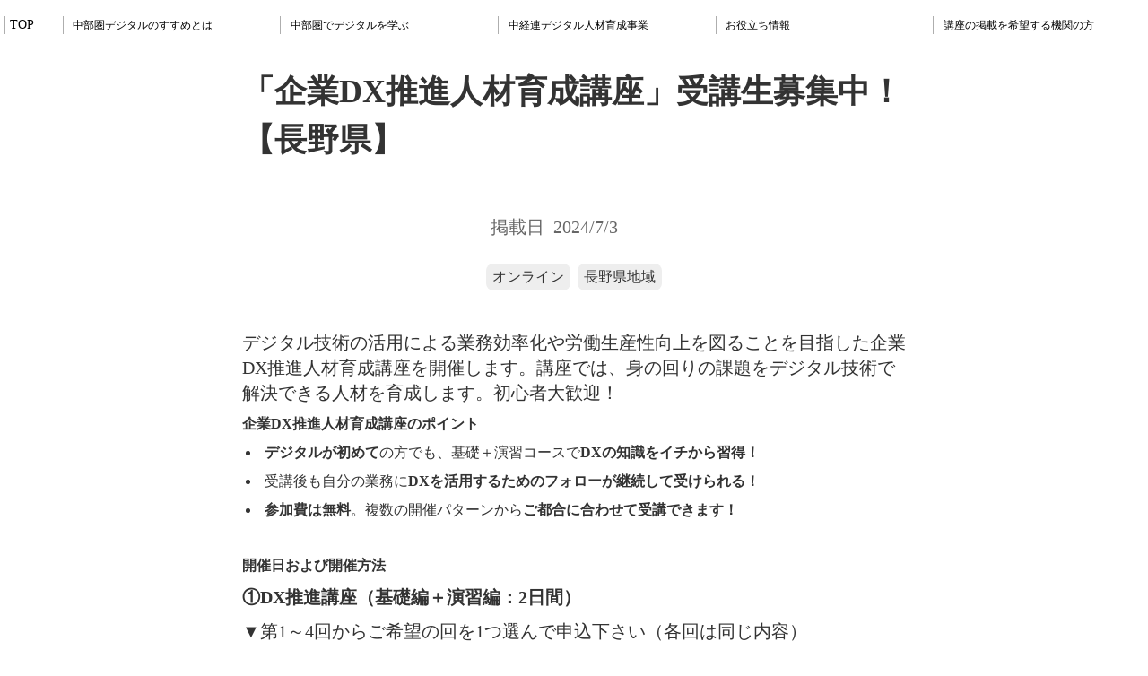

--- FILE ---
content_type: text/html;charset=utf-8
request_url: https://central-japan.info/posts/n10
body_size: 43049
content:
<!DOCTYPE html>
<html lang="ja">
<head><meta charset="utf-8">
<meta name="viewport" content="width=device-width, initial-scale=1">
<title>「企業DX推進人材育成講座」受講生募集中！【長野県】 ｜中部圏デジタルのすすめ</title>
<link rel="preconnect" href="https://fonts.gstatic.com" crossorigin>
<meta name="generator" content="Studio.Design">
<meta name="robots" content="all">
<meta property="og:site_name" content="中部圏デジタルのすすめ">
<meta property="og:title" content="「企業DX推進人材育成講座」受講生募集中！【長野県】 ｜中部圏デジタルのすすめ">
<meta property="og:image" content="https://storage.googleapis.com/production-os-assets/assets/af199c63-c21e-4270-9ca5-6d389d88b4b2">
<meta property="og:description" content="デジタル技術の活用による業務効率化や労働生産性向上を図ることを目指した企業DX推進人材育成講座を開催します。講座では、身の回りの課題をデジタル技術で解決できる人材を育成します。初心者大歓迎！企業DX推... ">
<meta property="og:type" content="website">
<meta name="description" content="デジタル技術の活用による業務効率化や労働生産性向上を図ることを目指した企業DX推進人材育成講座を開催します。講座では、身の回りの課題をデジタル技術で解決できる人材を育成します。初心者大歓迎！企業DX推... ">
<meta property="twitter:card" content="summary_large_image">
<meta property="twitter:image" content="https://storage.googleapis.com/production-os-assets/assets/af199c63-c21e-4270-9ca5-6d389d88b4b2">
<meta name="apple-mobile-web-app-title" content="「企業DX推進人材育成講座」受講生募集中！【長野県】 ｜中部圏デジタルのすすめ">
<meta name="format-detection" content="telephone=no,email=no,address=no">
<meta name="chrome" content="nointentdetection">
<meta property="og:url" content="/posts/n10">
<link rel="icon" type="image/png" href="https://storage.googleapis.com/production-os-assets/assets/18a93d25-307a-4e47-8627-1266e77e2b76" data-hid="2c9d455">
<link rel="apple-touch-icon" type="image/png" href="https://storage.googleapis.com/production-os-assets/assets/18a93d25-307a-4e47-8627-1266e77e2b76" data-hid="74ef90c"><link rel="modulepreload" as="script" crossorigin href="/_nuxt/entry.6bc2a31e.js"><link rel="preload" as="style" href="/_nuxt/entry.4bab7537.css"><link rel="prefetch" as="image" type="image/svg+xml" href="/_nuxt/close_circle.c7480f3c.svg"><link rel="prefetch" as="image" type="image/svg+xml" href="/_nuxt/round_check.0ebac23f.svg"><link rel="prefetch" as="script" crossorigin href="/_nuxt/LottieRenderer.7dff33f0.js"><link rel="prefetch" as="script" crossorigin href="/_nuxt/error-404.3f1be183.js"><link rel="prefetch" as="script" crossorigin href="/_nuxt/error-500.4ea9075f.js"><link rel="stylesheet" href="/_nuxt/entry.4bab7537.css"><style>.page-enter-active{transition:.6s cubic-bezier(.4,.4,0,1)}.page-leave-active{transition:.3s cubic-bezier(.4,.4,0,1)}.page-enter-from,.page-leave-to{opacity:0}</style><style>:root{--rebranding-loading-bg:#e5e5e5;--rebranding-loading-bar:#222}</style><style>.app[data-v-d12de11f]{align-items:center;flex-direction:column;height:100%;justify-content:center;width:100%}.title[data-v-d12de11f]{font-size:34px;font-weight:300;letter-spacing:2.45px;line-height:30px;margin:30px}</style><style>.DynamicAnnouncer[data-v-cc1e3fda]{height:1px;margin:-1px;overflow:hidden;padding:0;position:absolute;width:1px;clip:rect(0,0,0,0);border-width:0;white-space:nowrap}</style><style>.TitleAnnouncer[data-v-1a8a037a]{height:1px;margin:-1px;overflow:hidden;padding:0;position:absolute;width:1px;clip:rect(0,0,0,0);border-width:0;white-space:nowrap}</style><style>.publish-studio-style[data-v-74fe0335]{transition:.4s cubic-bezier(.4,.4,0,1)}</style><style>.product-font-style[data-v-ed93fc7d]{transition:.4s cubic-bezier(.4,.4,0,1)}</style><style>/*! * Font Awesome Free 6.4.2 by @fontawesome - https://fontawesome.com * License - https://fontawesome.com/license/free (Icons: CC BY 4.0, Fonts: SIL OFL 1.1, Code: MIT License) * Copyright 2023 Fonticons, Inc. */.fa-brands,.fa-solid{-moz-osx-font-smoothing:grayscale;-webkit-font-smoothing:antialiased;--fa-display:inline-flex;align-items:center;display:var(--fa-display,inline-block);font-style:normal;font-variant:normal;justify-content:center;line-height:1;text-rendering:auto}.fa-solid{font-family:Font Awesome\ 6 Free;font-weight:900}.fa-brands{font-family:Font Awesome\ 6 Brands;font-weight:400}:host,:root{--fa-style-family-classic:"Font Awesome 6 Free";--fa-font-solid:normal 900 1em/1 "Font Awesome 6 Free";--fa-style-family-brands:"Font Awesome 6 Brands";--fa-font-brands:normal 400 1em/1 "Font Awesome 6 Brands"}@font-face{font-display:block;font-family:Font Awesome\ 6 Free;font-style:normal;font-weight:900;src:url(https://storage.googleapis.com/production-os-assets/assets/fontawesome/1629704621943/6.4.2/webfonts/fa-solid-900.woff2) format("woff2"),url(https://storage.googleapis.com/production-os-assets/assets/fontawesome/1629704621943/6.4.2/webfonts/fa-solid-900.ttf) format("truetype")}@font-face{font-display:block;font-family:Font Awesome\ 6 Brands;font-style:normal;font-weight:400;src:url(https://storage.googleapis.com/production-os-assets/assets/fontawesome/1629704621943/6.4.2/webfonts/fa-brands-400.woff2) format("woff2"),url(https://storage.googleapis.com/production-os-assets/assets/fontawesome/1629704621943/6.4.2/webfonts/fa-brands-400.ttf) format("truetype")}</style><style>.spinner[data-v-36413753]{animation:loading-spin-36413753 1s linear infinite;height:16px;pointer-events:none;width:16px}.spinner[data-v-36413753]:before{border-bottom:2px solid transparent;border-right:2px solid transparent;border-color:transparent currentcolor currentcolor transparent;border-style:solid;border-width:2px;opacity:.2}.spinner[data-v-36413753]:after,.spinner[data-v-36413753]:before{border-radius:50%;box-sizing:border-box;content:"";height:100%;position:absolute;width:100%}.spinner[data-v-36413753]:after{border-left:2px solid transparent;border-top:2px solid transparent;border-color:currentcolor transparent transparent currentcolor;border-style:solid;border-width:2px;opacity:1}@keyframes loading-spin-36413753{0%{transform:rotate(0deg)}to{transform:rotate(1turn)}}</style><style>@font-face{font-family:grandam;font-style:normal;font-weight:400;src:url(https://storage.googleapis.com/studio-front/fonts/grandam.ttf) format("truetype")}@font-face{font-family:Material Icons;font-style:normal;font-weight:400;src:url(https://storage.googleapis.com/production-os-assets/assets/material-icons/1629704621943/MaterialIcons-Regular.eot);src:local("Material Icons"),local("MaterialIcons-Regular"),url(https://storage.googleapis.com/production-os-assets/assets/material-icons/1629704621943/MaterialIcons-Regular.woff2) format("woff2"),url(https://storage.googleapis.com/production-os-assets/assets/material-icons/1629704621943/MaterialIcons-Regular.woff) format("woff"),url(https://storage.googleapis.com/production-os-assets/assets/material-icons/1629704621943/MaterialIcons-Regular.ttf) format("truetype")}.StudioCanvas{display:flex;height:auto;min-height:100dvh}.StudioCanvas>.sd{min-height:100dvh;overflow:clip}a,abbr,address,article,aside,audio,b,blockquote,body,button,canvas,caption,cite,code,dd,del,details,dfn,div,dl,dt,em,fieldset,figcaption,figure,footer,form,h1,h2,h3,h4,h5,h6,header,hgroup,html,i,iframe,img,input,ins,kbd,label,legend,li,main,mark,menu,nav,object,ol,p,pre,q,samp,section,select,small,span,strong,sub,summary,sup,table,tbody,td,textarea,tfoot,th,thead,time,tr,ul,var,video{border:0;font-family:sans-serif;line-height:1;list-style:none;margin:0;padding:0;text-decoration:none;-webkit-font-smoothing:antialiased;-webkit-backface-visibility:hidden;box-sizing:border-box;color:#333;transition:.3s cubic-bezier(.4,.4,0,1);word-spacing:1px}a:focus:not(:focus-visible),button:focus:not(:focus-visible),summary:focus:not(:focus-visible){outline:none}nav ul{list-style:none}blockquote,q{quotes:none}blockquote:after,blockquote:before,q:after,q:before{content:none}a,button{background:transparent;font-size:100%;margin:0;padding:0;vertical-align:baseline}ins{text-decoration:none}ins,mark{background-color:#ff9;color:#000}mark{font-style:italic;font-weight:700}del{text-decoration:line-through}abbr[title],dfn[title]{border-bottom:1px dotted;cursor:help}table{border-collapse:collapse;border-spacing:0}hr{border:0;border-top:1px solid #ccc;display:block;height:1px;margin:1em 0;padding:0}input,select{vertical-align:middle}textarea{resize:none}.clearfix:after{clear:both;content:"";display:block}[slot=after] button{overflow-anchor:none}</style><style>.sd{flex-wrap:nowrap;max-width:100%;pointer-events:all;z-index:0;-webkit-overflow-scrolling:touch;align-content:center;align-items:center;display:flex;flex:none;flex-direction:column;position:relative}.sd::-webkit-scrollbar{display:none}.sd,.sd.richText *{transition-property:all,--g-angle,--g-color-0,--g-position-0,--g-color-1,--g-position-1,--g-color-2,--g-position-2,--g-color-3,--g-position-3,--g-color-4,--g-position-4,--g-color-5,--g-position-5,--g-color-6,--g-position-6,--g-color-7,--g-position-7,--g-color-8,--g-position-8,--g-color-9,--g-position-9,--g-color-10,--g-position-10,--g-color-11,--g-position-11}input.sd,textarea.sd{align-content:normal}.sd[tabindex]:focus{outline:none}.sd[tabindex]:focus-visible{outline:1px solid;outline-color:Highlight;outline-color:-webkit-focus-ring-color}input[type=email],input[type=tel],input[type=text],select,textarea{-webkit-appearance:none}select{cursor:pointer}.frame{display:block;overflow:hidden}.frame>iframe{height:100%;width:100%}.frame .formrun-embed>iframe:not(:first-child){display:none!important}.image{position:relative}.image:before{background-position:50%;background-size:cover;border-radius:inherit;content:"";height:100%;left:0;pointer-events:none;position:absolute;top:0;transition:inherit;width:100%;z-index:-2}.sd.file{cursor:pointer;flex-direction:row;outline:2px solid transparent;outline-offset:-1px;overflow-wrap:anywhere;word-break:break-word}.sd.file:focus-within{outline-color:Highlight;outline-color:-webkit-focus-ring-color}.file>input[type=file]{opacity:0;pointer-events:none;position:absolute}.sd.text,.sd:where(.icon){align-content:center;align-items:center;display:flex;flex-direction:row;justify-content:center;overflow:visible;overflow-wrap:anywhere;word-break:break-word}.sd:where(.icon.fa){display:inline-flex}.material-icons{align-items:center;display:inline-flex;font-family:Material Icons;font-size:24px;font-style:normal;font-weight:400;justify-content:center;letter-spacing:normal;line-height:1;text-transform:none;white-space:nowrap;word-wrap:normal;direction:ltr;text-rendering:optimizeLegibility;-webkit-font-smoothing:antialiased}.sd:where(.icon.material-symbols){align-items:center;display:flex;font-style:normal;font-variation-settings:"FILL" var(--symbol-fill,0),"wght" var(--symbol-weight,400);justify-content:center;min-height:1em;min-width:1em}.sd.material-symbols-outlined{font-family:Material Symbols Outlined}.sd.material-symbols-rounded{font-family:Material Symbols Rounded}.sd.material-symbols-sharp{font-family:Material Symbols Sharp}.sd.material-symbols-weight-100{--symbol-weight:100}.sd.material-symbols-weight-200{--symbol-weight:200}.sd.material-symbols-weight-300{--symbol-weight:300}.sd.material-symbols-weight-400{--symbol-weight:400}.sd.material-symbols-weight-500{--symbol-weight:500}.sd.material-symbols-weight-600{--symbol-weight:600}.sd.material-symbols-weight-700{--symbol-weight:700}.sd.material-symbols-fill{--symbol-fill:1}a,a.icon,a.text{-webkit-tap-highlight-color:rgba(0,0,0,.15)}.fixed{z-index:2}.sticky{z-index:1}.button{transition:.4s cubic-bezier(.4,.4,0,1)}.button,.link{cursor:pointer}.submitLoading{opacity:.5!important;pointer-events:none!important}.richText{display:block;word-break:break-word}.richText [data-thread],.richText a,.richText blockquote,.richText em,.richText h1,.richText h2,.richText h3,.richText h4,.richText li,.richText ol,.richText p,.richText p>code,.richText pre,.richText pre>code,.richText s,.richText strong,.richText table tbody,.richText table tbody tr,.richText table tbody tr>td,.richText table tbody tr>th,.richText u,.richText ul{backface-visibility:visible;color:inherit;font-family:inherit;font-size:inherit;font-style:inherit;font-weight:inherit;letter-spacing:inherit;line-height:inherit;text-align:inherit}.richText p{display:block;margin:10px 0}.richText>p{min-height:1em}.richText img,.richText video{height:auto;max-width:100%;vertical-align:bottom}.richText h1{display:block;font-size:3em;font-weight:700;margin:20px 0}.richText h2{font-size:2em}.richText h2,.richText h3{display:block;font-weight:700;margin:10px 0}.richText h3{font-size:1em}.richText h4,.richText h5{font-weight:600}.richText h4,.richText h5,.richText h6{display:block;font-size:1em;margin:10px 0}.richText h6{font-weight:500}.richText [data-type=table]{overflow-x:auto}.richText [data-type=table] p{white-space:pre-line;word-break:break-all}.richText table{border:1px solid #f2f2f2;border-collapse:collapse;border-spacing:unset;color:#1a1a1a;font-size:14px;line-height:1.4;margin:10px 0;table-layout:auto}.richText table tr th{background:hsla(0,0%,96%,.5)}.richText table tr td,.richText table tr th{border:1px solid #f2f2f2;max-width:240px;min-width:100px;padding:12px}.richText table tr td p,.richText table tr th p{margin:0}.richText blockquote{border-left:3px solid rgba(0,0,0,.15);font-style:italic;margin:10px 0;padding:10px 15px}.richText [data-type=embed_code]{margin:20px 0;position:relative}.richText [data-type=embed_code]>.height-adjuster>.wrapper{position:relative}.richText [data-type=embed_code]>.height-adjuster>.wrapper[style*=padding-top] iframe{height:100%;left:0;position:absolute;top:0;width:100%}.richText [data-type=embed_code][data-embed-sandbox=true]{display:block;overflow:hidden}.richText [data-type=embed_code][data-embed-code-type=instagram]>.height-adjuster>.wrapper[style*=padding-top]{padding-top:100%}.richText [data-type=embed_code][data-embed-code-type=instagram]>.height-adjuster>.wrapper[style*=padding-top] blockquote{height:100%;left:0;overflow:hidden;position:absolute;top:0;width:100%}.richText [data-type=embed_code][data-embed-code-type=codepen]>.height-adjuster>.wrapper{padding-top:50%}.richText [data-type=embed_code][data-embed-code-type=codepen]>.height-adjuster>.wrapper iframe{height:100%;left:0;position:absolute;top:0;width:100%}.richText [data-type=embed_code][data-embed-code-type=slideshare]>.height-adjuster>.wrapper{padding-top:56.25%}.richText [data-type=embed_code][data-embed-code-type=slideshare]>.height-adjuster>.wrapper iframe{height:100%;left:0;position:absolute;top:0;width:100%}.richText [data-type=embed_code][data-embed-code-type=speakerdeck]>.height-adjuster>.wrapper{padding-top:56.25%}.richText [data-type=embed_code][data-embed-code-type=speakerdeck]>.height-adjuster>.wrapper iframe{height:100%;left:0;position:absolute;top:0;width:100%}.richText [data-type=embed_code][data-embed-code-type=snapwidget]>.height-adjuster>.wrapper{padding-top:30%}.richText [data-type=embed_code][data-embed-code-type=snapwidget]>.height-adjuster>.wrapper iframe{height:100%;left:0;position:absolute;top:0;width:100%}.richText [data-type=embed_code][data-embed-code-type=firework]>.height-adjuster>.wrapper fw-embed-feed{-webkit-user-select:none;-moz-user-select:none;user-select:none}.richText [data-type=embed_code_empty]{display:none}.richText ul{margin:0 0 0 20px}.richText ul li{list-style:disc;margin:10px 0}.richText ul li p{margin:0}.richText ol{margin:0 0 0 20px}.richText ol li{list-style:decimal;margin:10px 0}.richText ol li p{margin:0}.richText hr{border-top:1px solid #ccc;margin:10px 0}.richText p>code{background:#eee;border:1px solid rgba(0,0,0,.1);border-radius:6px;display:inline;margin:2px;padding:0 5px}.richText pre{background:#eee;border-radius:6px;font-family:Menlo,Monaco,Courier New,monospace;margin:20px 0;padding:25px 35px;white-space:pre-wrap}.richText pre code{border:none;padding:0}.richText strong{color:inherit;display:inline;font-family:inherit;font-weight:900}.richText em{font-style:italic}.richText a,.richText u{text-decoration:underline}.richText a{color:#007cff;display:inline}.richText s{text-decoration:line-through}.richText [data-type=table_of_contents]{background-color:#f5f5f5;border-radius:2px;color:#616161;font-size:16px;list-style:none;margin:0;padding:24px 24px 8px;text-decoration:underline}.richText [data-type=table_of_contents] .toc_list{margin:0}.richText [data-type=table_of_contents] .toc_item{color:currentColor;font-size:inherit!important;font-weight:inherit;list-style:none}.richText [data-type=table_of_contents] .toc_item>a{border:none;color:currentColor;font-size:inherit!important;font-weight:inherit;text-decoration:none}.richText [data-type=table_of_contents] .toc_item>a:hover{opacity:.7}.richText [data-type=table_of_contents] .toc_item--1{margin:0 0 16px}.richText [data-type=table_of_contents] .toc_item--2{margin:0 0 16px;padding-left:2rem}.richText [data-type=table_of_contents] .toc_item--3{margin:0 0 16px;padding-left:4rem}.sd.section{align-content:center!important;align-items:center!important;flex-direction:column!important;flex-wrap:nowrap!important;height:auto!important;max-width:100%!important;padding:0!important;width:100%!important}.sd.section-inner{position:static!important}@property --g-angle{syntax:"<angle>";inherits:false;initial-value:180deg}@property --g-color-0{syntax:"<color>";inherits:false;initial-value:transparent}@property --g-position-0{syntax:"<percentage>";inherits:false;initial-value:.01%}@property --g-color-1{syntax:"<color>";inherits:false;initial-value:transparent}@property --g-position-1{syntax:"<percentage>";inherits:false;initial-value:100%}@property --g-color-2{syntax:"<color>";inherits:false;initial-value:transparent}@property --g-position-2{syntax:"<percentage>";inherits:false;initial-value:100%}@property --g-color-3{syntax:"<color>";inherits:false;initial-value:transparent}@property --g-position-3{syntax:"<percentage>";inherits:false;initial-value:100%}@property --g-color-4{syntax:"<color>";inherits:false;initial-value:transparent}@property --g-position-4{syntax:"<percentage>";inherits:false;initial-value:100%}@property --g-color-5{syntax:"<color>";inherits:false;initial-value:transparent}@property --g-position-5{syntax:"<percentage>";inherits:false;initial-value:100%}@property --g-color-6{syntax:"<color>";inherits:false;initial-value:transparent}@property --g-position-6{syntax:"<percentage>";inherits:false;initial-value:100%}@property --g-color-7{syntax:"<color>";inherits:false;initial-value:transparent}@property --g-position-7{syntax:"<percentage>";inherits:false;initial-value:100%}@property --g-color-8{syntax:"<color>";inherits:false;initial-value:transparent}@property --g-position-8{syntax:"<percentage>";inherits:false;initial-value:100%}@property --g-color-9{syntax:"<color>";inherits:false;initial-value:transparent}@property --g-position-9{syntax:"<percentage>";inherits:false;initial-value:100%}@property --g-color-10{syntax:"<color>";inherits:false;initial-value:transparent}@property --g-position-10{syntax:"<percentage>";inherits:false;initial-value:100%}@property --g-color-11{syntax:"<color>";inherits:false;initial-value:transparent}@property --g-position-11{syntax:"<percentage>";inherits:false;initial-value:100%}</style><style>.snackbar[data-v-e23c1c77]{align-items:center;background:#fff;border:1px solid #ededed;border-radius:6px;box-shadow:0 16px 48px -8px rgba(0,0,0,.08),0 10px 25px -5px rgba(0,0,0,.11);display:flex;flex-direction:row;gap:8px;justify-content:space-between;left:50%;max-width:90vw;padding:16px 20px;position:fixed;top:32px;transform:translateX(-50%);-webkit-user-select:none;-moz-user-select:none;user-select:none;width:480px;z-index:9999}.snackbar.v-enter-active[data-v-e23c1c77],.snackbar.v-leave-active[data-v-e23c1c77]{transition:.4s cubic-bezier(.4,.4,0,1)}.snackbar.v-enter-from[data-v-e23c1c77],.snackbar.v-leave-to[data-v-e23c1c77]{opacity:0;transform:translate(-50%,-10px)}.snackbar .convey[data-v-e23c1c77]{align-items:center;display:flex;flex-direction:row;gap:8px;padding:0}.snackbar .convey .icon[data-v-e23c1c77]{background-position:50%;background-repeat:no-repeat;flex-shrink:0;height:24px;width:24px}.snackbar .convey .message[data-v-e23c1c77]{font-size:14px;font-style:normal;font-weight:400;line-height:20px;white-space:pre-line}.snackbar .convey.error .icon[data-v-e23c1c77]{background-image:url(/_nuxt/close_circle.c7480f3c.svg)}.snackbar .convey.error .message[data-v-e23c1c77]{color:#f84f65}.snackbar .convey.success .icon[data-v-e23c1c77]{background-image:url(/_nuxt/round_check.0ebac23f.svg)}.snackbar .convey.success .message[data-v-e23c1c77]{color:#111}.snackbar .button[data-v-e23c1c77]{align-items:center;border-radius:40px;color:#4b9cfb;display:flex;flex-shrink:0;font-family:Inter;font-size:12px;font-style:normal;font-weight:700;justify-content:center;line-height:16px;padding:4px 8px}.snackbar .button[data-v-e23c1c77]:hover{background:#f5f5f5}</style><style>a[data-v-757b86f2]{align-items:center;border-radius:4px;bottom:20px;height:20px;justify-content:center;left:20px;perspective:300px;position:fixed;transition:0s linear;width:84px;z-index:2000}@media (hover:hover){a[data-v-757b86f2]{transition:.4s cubic-bezier(.4,.4,0,1);will-change:width,height}a[data-v-757b86f2]:hover{height:32px;width:200px}}[data-v-757b86f2] .custom-fill path{fill:var(--03ccd9fe)}.fade-enter-active[data-v-757b86f2],.fade-leave-active[data-v-757b86f2]{position:absolute;transform:translateZ(0);transition:opacity .3s cubic-bezier(.4,.4,0,1);will-change:opacity,transform}.fade-enter-from[data-v-757b86f2],.fade-leave-to[data-v-757b86f2]{opacity:0}</style><style>.design-canvas__modal{height:100%;pointer-events:none;position:fixed;transition:none;width:100%;z-index:2}.design-canvas__modal:focus{outline:none}.design-canvas__modal.v-enter-active .studio-canvas,.design-canvas__modal.v-leave-active,.design-canvas__modal.v-leave-active .studio-canvas{transition:.4s cubic-bezier(.4,.4,0,1)}.design-canvas__modal.v-enter-active .studio-canvas *,.design-canvas__modal.v-leave-active .studio-canvas *{transition:none!important}.design-canvas__modal.isNone{transition:none}.design-canvas__modal .design-canvas__modal__base{height:100%;left:0;pointer-events:auto;position:fixed;top:0;transition:.4s cubic-bezier(.4,.4,0,1);width:100%;z-index:-1}.design-canvas__modal .studio-canvas{height:100%;pointer-events:none}.design-canvas__modal .studio-canvas>*{background:none!important;pointer-events:none}</style></head>
<body ><div id="__nuxt"><div><span></span><!----><!----></div></div><script type="application/json" id="__NUXT_DATA__" data-ssr="true">[["Reactive",1],{"data":2,"state":58,"_errors":59,"serverRendered":61,"path":62,"pinia":63},{"dynamicDataposts/n10":3},{"cover":4,"title":5,"body":6,"slug":7,"tags":8,"_meta":42,"_filter":54,"id":57},"https://storage.googleapis.com/studio-cms-assets/projects/wQOVE1rVWD/s-371x272_webp_86a77e54-fa0d-492c-8314-610595893de9.png","「企業DX推進人材育成講座」受講生募集中！【長野県】","\u003Cp data-uid=\"WYAGWz0y\" data-time=\"1719993596459\">デジタル技術の活用による業務効率化や労働生産性向上を図ることを目指した企業DX推進人材育成講座を開催します。講座では、身の回りの課題をデジタル技術で解決できる人材を育成します。初心者大歓迎！\u003C/p>\u003Ch3 data-uid=\"cknqzsJR\" data-time=\"1719993641992\" id=\"index_cknqzsJR\">\u003Cstrong>企業DX推進人材育成講座のポイント\u003C/strong>\u003C/h3>\u003Cul data-uid=\"T_z9e5Dd\" data-time=\"1719993683507\">\u003Cli data-uid=\"aTaDNfqq\" data-time=\"1719993637264\">\u003Cp data-uid=\"h7WQfRof\" data-time=\"1719993637264\">&nbsp;\u003Cstrong>デジタルが初めて\u003C/strong>の方でも、基礎＋演習コースで\u003Cstrong>DXの知識をイチから習得！\u003C/strong>\u003C/p>\u003C/li>\u003Cli data-uid=\"BWBVtN2V\" data-time=\"1719993637264\">\u003Cp data-uid=\"3Wy3SeMh\" data-time=\"1719993637264\">&nbsp;受講後も自分の業務に\u003Cstrong>DXを活用するためのフォローが継続して受けられる！\u003C/strong>\u003C/p>\u003C/li>\u003Cli data-uid=\"LcJEN8c_\" data-time=\"1719993683507\">\u003Cp data-uid=\"TPdI9ATS\" data-time=\"1719993637264\">&nbsp;\u003Cstrong>参加費は無料\u003C/strong>。複数の開催パターンから\u003Cstrong>ご都合に合わせて受講できます！\u003C/strong>\u003C/p>\u003C/li>\u003C/ul>\u003Cp data-uid=\"pH1w8NCa\" data-time=\"1719993681619\">\u003C/p>\u003Ch3 data-uid=\"Xax_MgHL\" data-time=\"1719993679463\" id=\"index_Xax_MgHL\">開催日および開催方法\u003C/h3>\u003Cp data-uid=\"aKHZNa9X\" data-time=\"1719993686874\">\u003Cstrong>①DX推進講座（基礎編＋演習編：2日間）\u003C/strong>\u003C/p>\u003Cp data-uid=\"eK2dNwBA\" data-time=\"1719993686874\">▼第1～4回からご希望の回を1つ選んで申込下さい（各回は同じ内容）\u003C/p>\u003Cp data-uid=\"y1YZqZNe\" data-time=\"1719993686874\">　第1回 令和6年&nbsp;8月28日(水)、&nbsp;9月&nbsp;4日(水)（週1回×2）\u003C/p>\u003Cp data-uid=\"fUbiN_6i\" data-time=\"1719993686874\">　第2回 令和6年&nbsp;9月30日(月)、10月&nbsp;1日(火)（2日連続）\u003C/p>\u003Cp data-uid=\"D4p_MaUK\" data-time=\"1719993686874\">　第3回 令和6年 10月25日(金)、11月&nbsp;1日(金)（週1回×2）\u003C/p>\u003Cp data-uid=\"lL1O3V8O\" data-time=\"1719993686874\">　第4回 令和6年 11月25日(月)、11月26日(火)（2日連続）\u003C/p>\u003Cp data-uid=\"_Ts_VZCy\" data-time=\"1719993686874\">\u003Cstrong>②DX推進フォローアップ講座\u003C/strong>\u003C/p>\u003Cp data-uid=\"E1ArkAjx\" data-time=\"1719993686874\">▼①DX推進講座の受講者の中で希望される方を対象とした講座です\u003C/p>\u003Cp data-uid=\"WwXLevcO\" data-time=\"1719993686874\">　第1回 令和6年12月10日(火)※講座①の第1・2回受講者向け\u003C/p>\u003Cp data-uid=\"Q23WcI3m\" data-time=\"1719993686874\">　第2回 令和7年&nbsp;1月15日(水)※講座①の第3・4回受講者向け\u003C/p>\u003Cp data-uid=\"3UZwBkdm\" data-time=\"1719993686874\">\u003Cstrong>開催方法\u003C/strong>　：　オンライン開催\u003C/p>\u003Cp data-uid=\"Z4iYei0d\" data-time=\"1719993709063\">\u003C/p>\u003Ch3 data-uid=\"0hDlL7Ag\" data-time=\"1719993735737\" id=\"index_0hDlL7Ag\">詳細・申込\u003C/h3>\u003Cp data-uid=\"3fiNSQfS\" data-time=\"1719993756336\">\u003Ca target=\"_blank\" href=\"https://www.pref.nagano.lg.jp/jinzai/happyou/20240701press.html\" data-has-link=\"true\" rel=\"\">https://www.pref.nagano.lg.jp/jinzai/happyou/20240701press.html\u003C/a>\u003C/p>\u003Cp data-uid=\"k7ZskYzh\" data-time=\"1719993643381\">\u003C/p>","n10",[9,28],{"TaRkFJ81":10,"title":11,"slug":12,"_meta":13,"_filter":26,"id":27},"https://storage.googleapis.com/studio-cms-assets/projects/wQOVE1rVWD/s-2400x500_v-frms_webp_54ab4c8f-4ed3-49a0-b32f-f816a12d89d3.png","オンライン","online",{"project":14,"publishedAt":16,"createdAt":17,"order":18,"publishType":19,"schema":20,"uid":24,"updatedAt":25},{"id":15},"KoFHUOp0PlBGRM0PEjhT",["Date","2023-06-16T02:04:22.000Z"],["Date","2023-06-16T02:02:40.000Z"],-3,"change",{"id":21,"key":22,"postType":23},"egUC9P7LPJE8mcsJQibI","tags","blank","XuD530zZ",["Date","2023-07-27T06:51:29.000Z"],[],"UDW13XG7ZfPEj7gHHTNp",{"TaRkFJ81":29,"title":30,"slug":31,"_meta":32,"_filter":40,"id":41},"https://storage.googleapis.com/studio-cms-assets/projects/wQOVE1rVWD/s-2400x1591_v-frms_webp_a8819ec0-4ec6-424f-be63-f6ee30fe2372.jpg","長野県地域","nagano",{"project":33,"publishedAt":34,"createdAt":35,"order":36,"publishType":19,"schema":37,"uid":38,"updatedAt":39},{"id":15},["Date","2023-06-12T08:37:50.000Z"],["Date","2023-06-12T02:22:50.000Z"],2,{"id":21,"key":22,"postType":23},"5T7zjWEx",["Date","2023-07-27T06:31:51.000Z"],[],"CaKRsSj9674UO7pQQCAN",{"project":43,"publishedAt":44,"createdAt":45,"order":46,"publishType":47,"schema":48,"uid":52,"updatedAt":53},{"id":15},["Date","2024-07-03T08:04:33.000Z"],["Date","2024-07-03T07:59:44.000Z"],13,"draft",{"id":49,"key":50,"postType":51},"YyFlJhzVT4G8mvhKiP39","posts","post","qYHWkjDa",["Date","2024-07-03T08:02:54.000Z"],[55,56],"tags:XuD530zZ","tags:5T7zjWEx","exFfZHAuUr1rx3nrobgP",{},{"dynamicDataposts/n10":60},null,true,"/posts/n10",{"cmsContentStore":64,"indexStore":67,"projectStore":70,"productStore":84,"pageHeadStore":386},{"listContentsMap":65,"contentMap":66},["Map"],["Map"],{"routeType":68,"host":69},"publish","central-japan.info",{"project":71},{"id":72,"name":73,"type":74,"customDomain":75,"iconImage":75,"coverImage":76,"displayBadge":77,"integrations":78,"snapshot_path":82,"snapshot_id":83,"recaptchaSiteKey":-1},"wQOVE1rVWD","中部圏デジタルのすすめ リニューアル","web","","https://storage.googleapis.com/production-os-assets/assets/233d0ae6-d7a0-48b5-8511-d927a3fb7901",false,[79],{"integration_name":80,"code":81},"typesquare","unused","https://storage.googleapis.com/studio-publish/projects/wQOVE1rVWD/kad1jBgPW3/","kad1jBgPW3",{"product":85,"isLoaded":61,"selectedModalIds":383,"redirectPage":60,"isInitializedRSS":77,"pageViewMap":384,"symbolViewMap":385},{"breakPoints":86,"colors":93,"fonts":94,"head":140,"info":145,"pages":152,"resources":345,"symbols":348,"style":351,"styleVars":353,"enablePassword":77,"classes":380,"publishedUid":382},[87,90],{"maxWidth":88,"name":89},690,"mobile",{"maxWidth":91,"name":92},860,"tablet",[],[95,105,118,125,129,131,136],{"family":96,"subsets":97,"variants":102,"vendor":104},"DotGothic16",[98,99,100,101],"cyrillic","japanese","latin","latin-ext",[103],"regular","google",{"family":106,"subsets":107,"variants":108,"vendor":104},"Lato",[100,101],[109,110,111,112,103,113,114,115,116,117],"100","100italic","300","300italic","italic","700","700italic","900","900italic",{"family":119,"subsets":120,"variants":121,"vendor":104},"Noto Serif JP",[99,100],[122,111,103,123,124,114,116],"200","500","600",{"family":126,"subsets":127,"variants":128,"vendor":104},"Train One",[98,99,100,101],[103],{"family":130,"vendor":80},"新丸ゴ エンボス",{"family":132,"subsets":133,"variants":135,"vendor":104},"M PLUS 1 Code",[99,100,101,134],"vietnamese",[109,122,111,103,123,124,114],{"family":137,"subsets":138,"variants":139,"vendor":104},"Noto Sans JP",[99,100],[109,111,103,123,114,116],{"favicon":75,"lang":141,"meta":142,"title":144},"ja",{"description":75,"og:image":143},"https://storage.googleapis.com/production-os-assets/assets/af199c63-c21e-4270-9ca5-6d389d88b4b2","中部圏デジタルのすすめ",{"baseWidth":146,"created_at":147,"screen":148,"type":74,"updated_at":150,"version":151},1280,1518591100346,{"height":149,"isAutoHeight":77,"width":146,"workingState":77},600,1518792996878,"4.1.9",[153,165,174,186,195,204,213,222,231,239,245,254,261,270,278,286,292,297,306,311,321,329,337],{"head":154,"id":159,"type":160,"uuid":161,"symbolIds":162},{"favicon":155,"ldJson":156,"meta":157,"title":144},"https://storage.googleapis.com/production-os-assets/assets/78e3890b-56d4-44d4-b5ae-0d208f1ebae1","{\n  \"@context\": \"http://schema.org\",\n  \"@type\": \"Article\",\n  \"headline\": \"中部圏デジタルのすすめ\",\n  \"author\": {\n    \"@type\": \"Person\",\n    \"name\": \"STUDIO\",\n    \"url\": \"https://twitter.com/studio\"\n  },\n  \"datePublished\": \"2023-09-04\",\n  \"image\": \"https://storage.googleapis.com/production-os-assets/assets/af199c63-c21e-4270-9ca5-6d389d88b4b2\",\n  \"articleSection\": [\"headline-1\", \"headline-2\"],\n  \"articleBody\": \"「中部圏デジタルのすすめ」は、中部圏で”デジタル”を学べる様々な場を発信するWEBサイトです。\",\n  \"url\": \"{{$url}}\",\n  \"publisher\": {\n    \"@type\": \"Organization\",\n    \"name\": \"STUDIO\"\n  }\n}",{"description":158},"中部経済連合会が運営する「中部圏デジタルのすすめ」は、中部圏で”デジタル”を学べる様々な場を発信するWEBサイトです。","digital","page","0c3eeb4a-4c87-4621-bbec-c79200785ac2",[163,164],"7e54115b-a00f-4487-bb60-08f7f391b0ba","3912948e-0436-42dc-8236-0b5b8b55a65a",{"head":166,"id":171,"type":160,"uuid":172,"symbolIds":173},{"favicon":167,"ldJson":168,"meta":169,"title":170},"https://storage.googleapis.com/production-os-assets/assets/4ff6602e-b4a1-4dd3-9b11-9c46d49bd6f9","{\n  \"@context\": \"http://schema.org\",\n  \"@type\": \"Article\",\n  \"headline\": \"中部圏デジタルのすすめ\",\n  \"author\": {\n    \"@type\": \"Person\",\n    \"name\": \"STUDIO\",\n    \"url\": \"https://twitter.com/studio\"\n  },\n  \"datePublished\": \"2023-09-04\",\n  \"image\": \"https://storage.googleapis.com/production-os-assets/assets/af199c63-c21e-4270-9ca5-6d389d88b4b2\",\n  \"articleSection\": [\"headline-1\", \"headline-2\"],\n  \"articleBody\": \"\",\n  \"url\": \"{{$url}}\",\n  \"publisher\": {\n    \"@type\": \"Organization\",\n    \"name\": \"STUDIO\"\n  }\n}",{"description":158},"中部圏デジタルのすすめについて","digital/about","3128121d-93db-4f1a-aa90-7da9ee00d52a",[163,164],{"head":175,"id":180,"query":181,"type":160,"uuid":184,"symbolIds":185},{"favicon":176,"meta":177,"title":179},"https://storage.googleapis.com/production-os-assets/assets/0d5b9678-45f2-48bb-b4be-83330c82c59d",{"description":178},"中部圏各地（愛知、岐阜、三重、静岡、長野）の自治体や大学を始めとする公的機関が開催するデジタルを学べる講座や、デジタル化・DX推進をテーマとするイベント等の情報を掲載しております。","中部圏でデジタルを学ぶ｜愛知｜岐阜｜三重｜静岡｜長野","search",[182],{"key":183},"q","93699fa8-0827-45c8-93ae-7ab6b698399a",[163,164],{"head":187,"id":190,"query":191,"type":160,"uuid":193,"symbolIds":194},{"favicon":188,"meta":189,"title":179},"https://storage.googleapis.com/production-os-assets/assets/107646dc-d0b1-4f7f-b76c-9e814f707f23",{"description":178},"search-2",[192],{"key":183},"429eb224-ab6b-42b8-8a22-59382fcca359",[163,164],{"head":196,"id":199,"query":200,"type":160,"uuid":202,"symbolIds":203},{"favicon":197,"meta":198,"title":144},"https://storage.googleapis.com/production-os-assets/assets/9cbb0187-af2a-4420-9928-daae7f1aeed8",{"description":158},"searchresult",[201],{"key":183},"c8e1f0e3-2265-4163-9a5c-d904cc9c4efb",[163,164],{"head":205,"id":210,"type":160,"uuid":211,"symbolIds":212},{"favicon":206,"meta":207,"title":209},"https://storage.googleapis.com/production-os-assets/assets/dfd04719-0dda-4dbe-9d84-dd10f6d11d6b",{"description":208},"中部経済連合会では、中部圏の幅広いビジネスパーソンを対象に、デジタルリテラシーの向上をはじめ専門知識やスキルの習得を目指す学びの機会の提供を通じて、皆さま自身のリスキリングと組織のデジタル化・DX推進を支援していきます。ぜひ、ご活用ください。","中経連デジタル人材育成事業｜中部圏デジタルのすすめ","cef","718c7698-0419-41d9-bd44-af2785c8607f",[163,164],{"head":214,"id":219,"type":160,"uuid":220,"symbolIds":221},{"favicon":215,"meta":216,"title":218},"https://storage.googleapis.com/production-os-assets/assets/75119443-8f22-455f-975f-af05a03638b7",{"description":217},"中部経済連合会は、企業の全社員が身につけるべきデジタルリテラシーの習得からDXの推進を担える推進人材の育成に対応するオンライン講座「中部圏デジタルスキル習得講座」を中部圏の企業の皆様に提供いたします。ぜひこの機会をご活用ください。","中部圏デジタルスキル習得講座｜中部圏デジタルのすすめ","course","bd790826-e4d2-414f-be67-4e5011c146c0",[163,164],{"head":223,"id":228,"type":160,"uuid":229,"symbolIds":230},{"favicon":224,"meta":225,"title":227},"https://storage.googleapis.com/production-os-assets/assets/70b8b84c-7c5a-4886-bfad-dd2930b956d7",{"description":226},"中経連デジタル人材育成事業として、企業が行うデジタル人材育成やリカレントの事例を紹介するセミナーを開催します。","デジタル人材育成セミナー｜中部圏デジタルのすすめ","Seminar","95f4d27a-2a39-445a-ad37-3cd1aeaaaa57",[163,164],{"head":232,"id":236,"type":160,"uuid":237,"symbolIds":238},{"favicon":224,"meta":233,"title":235},{"description":234,"og:image":75},"中経連デジタル人材育成事業として、サイバーセキュリティや先端技術についての講演会を開催します。","中経連デジタル技術講演会｜中部圏デジタルのすすめ","lecture-2","42ee029f-401a-4c53-8850-06de361f9864",[163,164],{"head":240,"id":242,"type":160,"uuid":243,"symbolIds":244},{"favicon":224,"meta":241,"title":235},{"description":234},"lecture","6ce66c2f-f79b-4a19-92e5-8824db25ad28",[163,164],{"head":246,"id":251,"type":160,"uuid":252,"symbolIds":253},{"favicon":247,"meta":248,"title":250},"https://storage.googleapis.com/production-os-assets/assets/bd718edc-0a2f-4273-935a-66b6003c0bc4",{"description":249},"デジタル化やDXに関する相談窓口や、オンラインでの学習方法、検定情報についてお知らせします。","お役立ち情報｜中部圏デジタルのすすめ","info","86ee377c-2827-46dc-aa7b-89d1b9a8e146",[163,164],{"head":255,"id":68,"type":160,"uuid":259,"symbolIds":260},{"favicon":256,"meta":257,"title":144},"https://storage.googleapis.com/production-os-assets/assets/9bd75966-a30b-4664-9a71-05cd49a96276",{"description":258},"「中部圏デジタルのすすめ」は、中部圏で”デジタル”を学べる様々な場を発信するWEBサイトです。","3e33b73f-b1b9-43d5-9ebc-580f0bb108af",[163,164],{"head":262,"id":265,"position":266,"type":160,"uuid":268,"symbolIds":269},{"favicon":263,"meta":264,"title":75},"https://storage.googleapis.com/production-os-assets/assets/deebf29a-c57e-4190-ad0a-efdd27465407",{"description":75,"og:image":75},"cms",{"x":267,"y":267},0,"77d4db76-07fe-45a4-a263-cc939f415868",[],{"head":271,"id":273,"query":274,"type":160,"uuid":276,"symbolIds":277},{"favicon":272,"title":144},"https://storage.googleapis.com/production-os-assets/assets/1f9b0ef2-a57e-4bde-9198-77d38d2c2f2a","search-1",[275],{"key":183},"f12a8df7-00e4-460a-b00a-90b733c44465",[],{"head":279,"id":281,"query":282,"type":160,"uuid":284,"symbolIds":285},{"favicon":176,"meta":280,"title":144},{"description":258},"search-3",[283],{"key":183},"67d6e780-d1a1-43e1-a43a-e8c63a512c30",[163,164],{"head":287,"id":289,"type":160,"uuid":290,"symbolIds":291},{"favicon":215,"meta":288,"title":218},{"description":217},"course-2","c2182619-eb74-4b54-9cc5-5a6345bca1da",[163,164],{"id":293,"isCookieModal":77,"responsive":61,"type":294,"uuid":295,"symbolIds":296},"5","modal","35b5fad7-af99-4100-a4c4-9a7440c024d5",[],{"cmsRequest":298,"head":300,"id":303,"type":160,"uuid":304,"symbolIds":305},{"contentSlug":299,"schemaKey":22},"{{$route.params.slug}}",{"favicon":301,"meta":302,"title":144},"https://storage.googleapis.com/production-os-assets/assets/a6feddc7-a838-485f-9093-89cfab6dfc81",{"description":158},"tags1/:slug","7a70439f-11f4-48ab-9cd6-68f38675ba6c",[163,164],{"cmsRequest":307,"id":308,"type":160,"uuid":309,"symbolIds":310},{"contentSlug":299,"schemaKey":22},"tags2/:slug","89b5e769-409b-4c43-aa8e-e3b9a26aa3f2",[163,164],{"cmsRequest":312,"head":313,"id":318,"type":160,"uuid":319,"symbolIds":320},{"contentSlug":299,"schemaKey":50},{"favicon":314,"meta":315,"title":317},"https://storage.googleapis.com/production-os-assets/assets/18a93d25-307a-4e47-8627-1266e77e2b76",{"description":316},"{{body}} ","{{title}} ｜中部圏デジタルのすすめ","posts/:slug","2154fb0d-dcef-4a0a-aa12-4c1225ee27cd",[163,164],{"cmsRequest":322,"head":324,"id":326,"type":160,"uuid":327,"symbolIds":328},{"contentSlug":299,"schemaKey":323},"gP5jnou9",{"favicon":325,"title":144},"https://storage.googleapis.com/production-os-assets/assets/637d5c71-67b6-4e11-9454-c6425a5656b9","window/:slug","a23b0df6-b4bf-4399-8f6d-942d44550762",[163,164],{"cmsRequest":330,"head":332,"id":334,"type":160,"uuid":335,"symbolIds":336},{"contentSlug":299,"schemaKey":331},"mx7ZB0jJ",{"favicon":333,"title":144},"https://storage.googleapis.com/production-os-assets/assets/8645e8ca-61fd-4de5-988b-0479533a77a8","online/:slug","6bb01750-d9eb-45f5-8471-51fa40dacf56",[163,164],{"cmsRequest":338,"head":340,"id":342,"type":160,"uuid":343,"symbolIds":344},{"contentSlug":299,"schemaKey":339},"qp77ye2k",{"favicon":341,"title":144},"https://storage.googleapis.com/production-os-assets/assets/a4840bae-86a1-4492-b76d-813227b4bb7e","example/:slug","f0e0d125-24a0-41c3-a31d-fda22b814c7e",[163,164],{"rssList":346,"apiList":347,"cmsProjectId":15},[],[],[349,350],{"uuid":164},{"uuid":163},{"fontFamily":352},[],{"fontFamily":354},[355,357,359,361,364,367,370,373,376,378],{"key":356,"name":75,"value":106},"988bb435",{"key":358,"name":75,"value":96},"d1ae5fba",{"key":360,"name":75,"value":106},"af91be07",{"key":362,"name":75,"value":363},"069fe8d9","'Noto Serif JP'",{"key":365,"name":75,"value":366},"69850bb6","'Train One'",{"key":368,"name":75,"value":369},"16bbf012","'新丸ゴ エンボス'",{"key":371,"name":75,"value":372},"aaacc0d3","'M PLUS 1 Code'",{"key":374,"name":75,"value":375},"a4bc29b0","'Noto Sans JP'",{"key":377,"name":75,"value":375},"24b80c55",{"key":379,"name":75,"value":375},"bd9e4619",{"typography":381},[],"20260120080323",[],{},["Map"],{"googleFontMap":387,"typesquareLoaded":77,"hasCustomFont":77,"materialSymbols":388},["Map"],[]]</script><script>window.__NUXT__={};window.__NUXT__.config={public:{apiBaseUrl:"https://api.studiodesignapp.com/api",cmsApiBaseUrl:"https://api.cms.studiodesignapp.com",previewBaseUrl:"https://preview.studio.site",facebookAppId:"569471266584583",firebaseApiKey:"AIzaSyBkjSUz89vvvl35U-EErvfHXLhsDakoNNg",firebaseProjectId:"studio-7e371",firebaseAuthDomain:"studio-7e371.firebaseapp.com",firebaseDatabaseURL:"https://studio-7e371.firebaseio.com",firebaseStorageBucket:"studio-7e371.appspot.com",firebaseMessagingSenderId:"373326844567",firebaseAppId:"1:389988806345:web:db757f2db74be8b3",studioDomain:".studio.site",studioPublishUrl:"https://storage.googleapis.com/studio-publish",studioPublishIndexUrl:"https://storage.googleapis.com/studio-publish-index",rssApiPath:"https://rss.studiodesignapp.com/rssConverter",embedSandboxDomain:".studioiframesandbox.com",apiProxyUrl:"https://studio-api-proxy-rajzgb4wwq-an.a.run.app",proxyApiBaseUrl:"",isDev:false,fontsApiBaseUrl:"https://fonts.studio.design",jwtCookieName:"jwt_token"},app:{baseURL:"/",buildAssetsDir:"/_nuxt/",cdnURL:""}}</script><script type="module" src="/_nuxt/entry.6bc2a31e.js" crossorigin></script></body>
</html>

--- FILE ---
content_type: text/plain; charset=utf-8
request_url: https://analytics.studiodesignapp.com/event
body_size: -234
content:
Message published: 17842734559440475